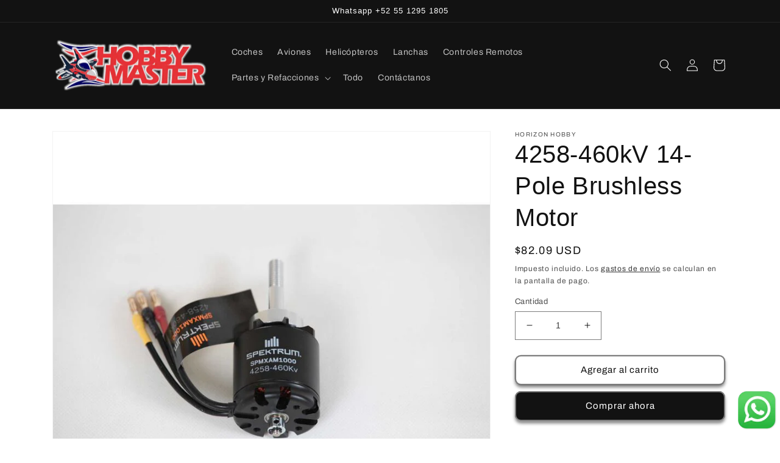

--- FILE ---
content_type: application/javascript; charset=utf-8
request_url: https://searchanise-ef84.kxcdn.com/preload_data.2g6g9v6D3E.js
body_size: 1604
content:
window.Searchanise.preloadedSuggestions=['con caja','spektrum rc','motores gasolina','tanques de guerra','cargador lipo','viper 90mm','receptor spektrum','bateria lipo','turbo timber','e flite','pro line','night radian','aviones de control','aviones de la segunda guerra','apprentice sts','cargador lipo compatible','f-14 tomcat','p51 mustang','sport cub','lineas control','monster truck','bateria 6s','super cub','spektrum receptores','helice apc','sistema de radio spektrum dx3','p-51d mustang','truck short course rtr','aviones de linea','bateria 4s','simulador realflight','planeadores motorizados','baterías lipo','ala trasera','carrocería ford','drones multirotor','coche de pista','mustang p51 b','big rock','sport cub v2 rtf with safe','kingfisher puede','6s y cargador','radian bnf','coches de','cars ho','ford raptor','coches todo terreno','fms servo','de formula 1','bateria rca','amortiguadores delanteros','spektrum 30c','diecast master','baterías 4s 5000 mah 50c lipo hardcase con conector ic5 o ec5','lipo 6s','body c10','luftwaffe alemana','f16 pnp','kit de amortiguador','de control','arrma mojave','batería lipo 2s-4s con conector ic5 o ec5','de gasolina dle-61','ventilador esc','baterias lipo','battery 4s','kit de amortiguadores','f-16 falcon','valiant 30cc','motores gas','bomba de gasolina','avión rc cheroke','arrma granite','apprentice sts 2 1.2m rtf','motor aeroscout','radio spektrum','citation longitude','monta cargador','todo terreno','carbon cub','t-28 trojan bnf','aviones de gasolina/gasolina','aviones de la segunda guerra q','madera balsa','control line','de gasolina evolution','viper 70mm','tren helicoptero','umx tur','control remoto','scx6 jeep','conscendo evolution','esc avian','night radian 2.0m bnf basic','motor de avion','umx timber','spektrum ar631 dsmx 6-ch','radian pro','blue angels','fms t28','e flite ultra','su 57 superioridad','losi motor 3150kv','hobby partes','chevy c10','camiones pro','kit de amortiguacion','ala opterra','helice 11 x 6','motor brushless','fox 3000mm','hobby master','jet sol','kit amortiguadores','sport cub s','retract unit','pro line tire','llantas escala 1/5','simulador de vuelo','carbon-z cessna','piper cub','baterías 4s 5000 mah 50c lipo hardcase','en racing','ram pickup','f4u corsair','grave digger','short course','combustible encendedor','smart g2 lipo','trail truck está construido','recargable de v','the hatch','caja kit','partes pro','14 8v 5000mah','helicóptero con','herramientas especiales','esc 100 amp','ar6610t receiver','motor mustang','transmisor y receptor','spektrum receiver','3s 5000mah','v900 helice','dassault rafale','sky trainer','losi motor losi','kit conversion x','ala radian','servo extension','guerra sovietica','del asw-17','aviones para armada','cirrus sr22t','sistema de radio dx3','nelson victory','embrague antirrebote','filtro aire','a gasolina','legendarios planeadores','flite monokote','fms t28d','con control remoto','e-flite apprentice','de calibre','front arm','raptor baja rey','glow powered','para simulador','tanque gas','push rod','3200 may 4s','trophy truck','cargador 6s','spektrum usb','piper j-3','power outrunner motor','set de amortiguadores','lipo venom','rubber bands','6s lipo','avian esc','fun scale','batería 11 1v','meridian 10cc','sport cub v2','motores gasolina/gasolina','lipo 3s 5000mah ec5','model master','tanque de guerra','reañ racer','carbon z','kits de aviones','trans am','cessna 150t','a gas','1 spektrum dxs 2.4ghz dsmx transmisor','main wing','a control remoto','3 7v lipo','juegos de','lipo charger','night vapor','retract motor mustang','bateria lipo 5s','aviones alemanes','jet 80mm','motor itro','tren de aterrizaje trojan','os max','tubos fibra','mg 23g','sistema radio','habu ss','amortiguadores king','t28 antes','t max','ic5 4000mah','t 28 trojan','f4u 1400mm','ar630 receptor','sistema de radio','arrma mega','f-18 blue','pilas recargables de','left wing','valiant 10cc','t-28 trojan','control lineas','aviones militares','de gasolina','team associated mt10','mt28 rtr','tlr 8ight','unidad de ventilador compatible de 80 mm motor y esc'];